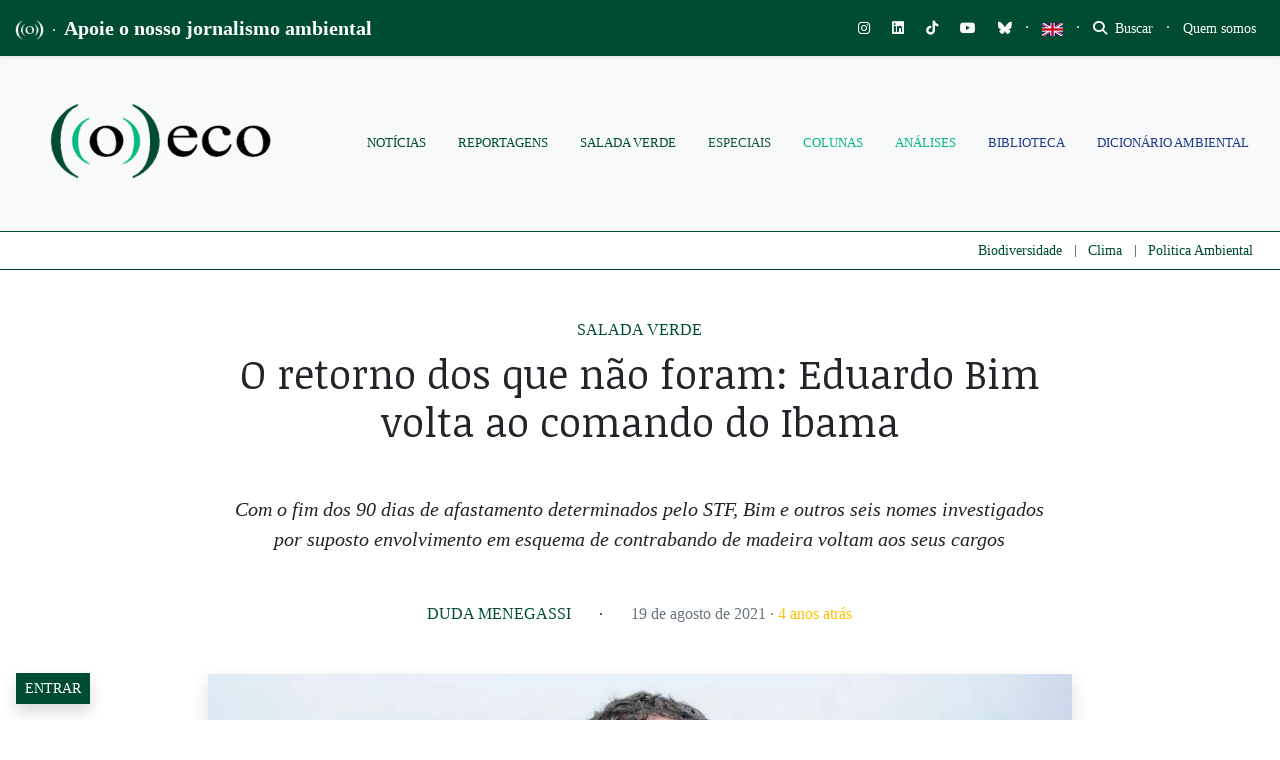

--- FILE ---
content_type: text/html; charset=utf-8
request_url: https://www.google.com/recaptcha/api2/anchor?ar=1&k=6LcjuCMgAAAAABdTaahlTLZUYgu3xkQ6fKJ-FHvG&co=aHR0cHM6Ly9vZWNvLm9yZy5icjo0NDM.&hl=en&v=N67nZn4AqZkNcbeMu4prBgzg&size=normal&anchor-ms=20000&execute-ms=30000&cb=bs70syvazrmq
body_size: 49439
content:
<!DOCTYPE HTML><html dir="ltr" lang="en"><head><meta http-equiv="Content-Type" content="text/html; charset=UTF-8">
<meta http-equiv="X-UA-Compatible" content="IE=edge">
<title>reCAPTCHA</title>
<style type="text/css">
/* cyrillic-ext */
@font-face {
  font-family: 'Roboto';
  font-style: normal;
  font-weight: 400;
  font-stretch: 100%;
  src: url(//fonts.gstatic.com/s/roboto/v48/KFO7CnqEu92Fr1ME7kSn66aGLdTylUAMa3GUBHMdazTgWw.woff2) format('woff2');
  unicode-range: U+0460-052F, U+1C80-1C8A, U+20B4, U+2DE0-2DFF, U+A640-A69F, U+FE2E-FE2F;
}
/* cyrillic */
@font-face {
  font-family: 'Roboto';
  font-style: normal;
  font-weight: 400;
  font-stretch: 100%;
  src: url(//fonts.gstatic.com/s/roboto/v48/KFO7CnqEu92Fr1ME7kSn66aGLdTylUAMa3iUBHMdazTgWw.woff2) format('woff2');
  unicode-range: U+0301, U+0400-045F, U+0490-0491, U+04B0-04B1, U+2116;
}
/* greek-ext */
@font-face {
  font-family: 'Roboto';
  font-style: normal;
  font-weight: 400;
  font-stretch: 100%;
  src: url(//fonts.gstatic.com/s/roboto/v48/KFO7CnqEu92Fr1ME7kSn66aGLdTylUAMa3CUBHMdazTgWw.woff2) format('woff2');
  unicode-range: U+1F00-1FFF;
}
/* greek */
@font-face {
  font-family: 'Roboto';
  font-style: normal;
  font-weight: 400;
  font-stretch: 100%;
  src: url(//fonts.gstatic.com/s/roboto/v48/KFO7CnqEu92Fr1ME7kSn66aGLdTylUAMa3-UBHMdazTgWw.woff2) format('woff2');
  unicode-range: U+0370-0377, U+037A-037F, U+0384-038A, U+038C, U+038E-03A1, U+03A3-03FF;
}
/* math */
@font-face {
  font-family: 'Roboto';
  font-style: normal;
  font-weight: 400;
  font-stretch: 100%;
  src: url(//fonts.gstatic.com/s/roboto/v48/KFO7CnqEu92Fr1ME7kSn66aGLdTylUAMawCUBHMdazTgWw.woff2) format('woff2');
  unicode-range: U+0302-0303, U+0305, U+0307-0308, U+0310, U+0312, U+0315, U+031A, U+0326-0327, U+032C, U+032F-0330, U+0332-0333, U+0338, U+033A, U+0346, U+034D, U+0391-03A1, U+03A3-03A9, U+03B1-03C9, U+03D1, U+03D5-03D6, U+03F0-03F1, U+03F4-03F5, U+2016-2017, U+2034-2038, U+203C, U+2040, U+2043, U+2047, U+2050, U+2057, U+205F, U+2070-2071, U+2074-208E, U+2090-209C, U+20D0-20DC, U+20E1, U+20E5-20EF, U+2100-2112, U+2114-2115, U+2117-2121, U+2123-214F, U+2190, U+2192, U+2194-21AE, U+21B0-21E5, U+21F1-21F2, U+21F4-2211, U+2213-2214, U+2216-22FF, U+2308-230B, U+2310, U+2319, U+231C-2321, U+2336-237A, U+237C, U+2395, U+239B-23B7, U+23D0, U+23DC-23E1, U+2474-2475, U+25AF, U+25B3, U+25B7, U+25BD, U+25C1, U+25CA, U+25CC, U+25FB, U+266D-266F, U+27C0-27FF, U+2900-2AFF, U+2B0E-2B11, U+2B30-2B4C, U+2BFE, U+3030, U+FF5B, U+FF5D, U+1D400-1D7FF, U+1EE00-1EEFF;
}
/* symbols */
@font-face {
  font-family: 'Roboto';
  font-style: normal;
  font-weight: 400;
  font-stretch: 100%;
  src: url(//fonts.gstatic.com/s/roboto/v48/KFO7CnqEu92Fr1ME7kSn66aGLdTylUAMaxKUBHMdazTgWw.woff2) format('woff2');
  unicode-range: U+0001-000C, U+000E-001F, U+007F-009F, U+20DD-20E0, U+20E2-20E4, U+2150-218F, U+2190, U+2192, U+2194-2199, U+21AF, U+21E6-21F0, U+21F3, U+2218-2219, U+2299, U+22C4-22C6, U+2300-243F, U+2440-244A, U+2460-24FF, U+25A0-27BF, U+2800-28FF, U+2921-2922, U+2981, U+29BF, U+29EB, U+2B00-2BFF, U+4DC0-4DFF, U+FFF9-FFFB, U+10140-1018E, U+10190-1019C, U+101A0, U+101D0-101FD, U+102E0-102FB, U+10E60-10E7E, U+1D2C0-1D2D3, U+1D2E0-1D37F, U+1F000-1F0FF, U+1F100-1F1AD, U+1F1E6-1F1FF, U+1F30D-1F30F, U+1F315, U+1F31C, U+1F31E, U+1F320-1F32C, U+1F336, U+1F378, U+1F37D, U+1F382, U+1F393-1F39F, U+1F3A7-1F3A8, U+1F3AC-1F3AF, U+1F3C2, U+1F3C4-1F3C6, U+1F3CA-1F3CE, U+1F3D4-1F3E0, U+1F3ED, U+1F3F1-1F3F3, U+1F3F5-1F3F7, U+1F408, U+1F415, U+1F41F, U+1F426, U+1F43F, U+1F441-1F442, U+1F444, U+1F446-1F449, U+1F44C-1F44E, U+1F453, U+1F46A, U+1F47D, U+1F4A3, U+1F4B0, U+1F4B3, U+1F4B9, U+1F4BB, U+1F4BF, U+1F4C8-1F4CB, U+1F4D6, U+1F4DA, U+1F4DF, U+1F4E3-1F4E6, U+1F4EA-1F4ED, U+1F4F7, U+1F4F9-1F4FB, U+1F4FD-1F4FE, U+1F503, U+1F507-1F50B, U+1F50D, U+1F512-1F513, U+1F53E-1F54A, U+1F54F-1F5FA, U+1F610, U+1F650-1F67F, U+1F687, U+1F68D, U+1F691, U+1F694, U+1F698, U+1F6AD, U+1F6B2, U+1F6B9-1F6BA, U+1F6BC, U+1F6C6-1F6CF, U+1F6D3-1F6D7, U+1F6E0-1F6EA, U+1F6F0-1F6F3, U+1F6F7-1F6FC, U+1F700-1F7FF, U+1F800-1F80B, U+1F810-1F847, U+1F850-1F859, U+1F860-1F887, U+1F890-1F8AD, U+1F8B0-1F8BB, U+1F8C0-1F8C1, U+1F900-1F90B, U+1F93B, U+1F946, U+1F984, U+1F996, U+1F9E9, U+1FA00-1FA6F, U+1FA70-1FA7C, U+1FA80-1FA89, U+1FA8F-1FAC6, U+1FACE-1FADC, U+1FADF-1FAE9, U+1FAF0-1FAF8, U+1FB00-1FBFF;
}
/* vietnamese */
@font-face {
  font-family: 'Roboto';
  font-style: normal;
  font-weight: 400;
  font-stretch: 100%;
  src: url(//fonts.gstatic.com/s/roboto/v48/KFO7CnqEu92Fr1ME7kSn66aGLdTylUAMa3OUBHMdazTgWw.woff2) format('woff2');
  unicode-range: U+0102-0103, U+0110-0111, U+0128-0129, U+0168-0169, U+01A0-01A1, U+01AF-01B0, U+0300-0301, U+0303-0304, U+0308-0309, U+0323, U+0329, U+1EA0-1EF9, U+20AB;
}
/* latin-ext */
@font-face {
  font-family: 'Roboto';
  font-style: normal;
  font-weight: 400;
  font-stretch: 100%;
  src: url(//fonts.gstatic.com/s/roboto/v48/KFO7CnqEu92Fr1ME7kSn66aGLdTylUAMa3KUBHMdazTgWw.woff2) format('woff2');
  unicode-range: U+0100-02BA, U+02BD-02C5, U+02C7-02CC, U+02CE-02D7, U+02DD-02FF, U+0304, U+0308, U+0329, U+1D00-1DBF, U+1E00-1E9F, U+1EF2-1EFF, U+2020, U+20A0-20AB, U+20AD-20C0, U+2113, U+2C60-2C7F, U+A720-A7FF;
}
/* latin */
@font-face {
  font-family: 'Roboto';
  font-style: normal;
  font-weight: 400;
  font-stretch: 100%;
  src: url(//fonts.gstatic.com/s/roboto/v48/KFO7CnqEu92Fr1ME7kSn66aGLdTylUAMa3yUBHMdazQ.woff2) format('woff2');
  unicode-range: U+0000-00FF, U+0131, U+0152-0153, U+02BB-02BC, U+02C6, U+02DA, U+02DC, U+0304, U+0308, U+0329, U+2000-206F, U+20AC, U+2122, U+2191, U+2193, U+2212, U+2215, U+FEFF, U+FFFD;
}
/* cyrillic-ext */
@font-face {
  font-family: 'Roboto';
  font-style: normal;
  font-weight: 500;
  font-stretch: 100%;
  src: url(//fonts.gstatic.com/s/roboto/v48/KFO7CnqEu92Fr1ME7kSn66aGLdTylUAMa3GUBHMdazTgWw.woff2) format('woff2');
  unicode-range: U+0460-052F, U+1C80-1C8A, U+20B4, U+2DE0-2DFF, U+A640-A69F, U+FE2E-FE2F;
}
/* cyrillic */
@font-face {
  font-family: 'Roboto';
  font-style: normal;
  font-weight: 500;
  font-stretch: 100%;
  src: url(//fonts.gstatic.com/s/roboto/v48/KFO7CnqEu92Fr1ME7kSn66aGLdTylUAMa3iUBHMdazTgWw.woff2) format('woff2');
  unicode-range: U+0301, U+0400-045F, U+0490-0491, U+04B0-04B1, U+2116;
}
/* greek-ext */
@font-face {
  font-family: 'Roboto';
  font-style: normal;
  font-weight: 500;
  font-stretch: 100%;
  src: url(//fonts.gstatic.com/s/roboto/v48/KFO7CnqEu92Fr1ME7kSn66aGLdTylUAMa3CUBHMdazTgWw.woff2) format('woff2');
  unicode-range: U+1F00-1FFF;
}
/* greek */
@font-face {
  font-family: 'Roboto';
  font-style: normal;
  font-weight: 500;
  font-stretch: 100%;
  src: url(//fonts.gstatic.com/s/roboto/v48/KFO7CnqEu92Fr1ME7kSn66aGLdTylUAMa3-UBHMdazTgWw.woff2) format('woff2');
  unicode-range: U+0370-0377, U+037A-037F, U+0384-038A, U+038C, U+038E-03A1, U+03A3-03FF;
}
/* math */
@font-face {
  font-family: 'Roboto';
  font-style: normal;
  font-weight: 500;
  font-stretch: 100%;
  src: url(//fonts.gstatic.com/s/roboto/v48/KFO7CnqEu92Fr1ME7kSn66aGLdTylUAMawCUBHMdazTgWw.woff2) format('woff2');
  unicode-range: U+0302-0303, U+0305, U+0307-0308, U+0310, U+0312, U+0315, U+031A, U+0326-0327, U+032C, U+032F-0330, U+0332-0333, U+0338, U+033A, U+0346, U+034D, U+0391-03A1, U+03A3-03A9, U+03B1-03C9, U+03D1, U+03D5-03D6, U+03F0-03F1, U+03F4-03F5, U+2016-2017, U+2034-2038, U+203C, U+2040, U+2043, U+2047, U+2050, U+2057, U+205F, U+2070-2071, U+2074-208E, U+2090-209C, U+20D0-20DC, U+20E1, U+20E5-20EF, U+2100-2112, U+2114-2115, U+2117-2121, U+2123-214F, U+2190, U+2192, U+2194-21AE, U+21B0-21E5, U+21F1-21F2, U+21F4-2211, U+2213-2214, U+2216-22FF, U+2308-230B, U+2310, U+2319, U+231C-2321, U+2336-237A, U+237C, U+2395, U+239B-23B7, U+23D0, U+23DC-23E1, U+2474-2475, U+25AF, U+25B3, U+25B7, U+25BD, U+25C1, U+25CA, U+25CC, U+25FB, U+266D-266F, U+27C0-27FF, U+2900-2AFF, U+2B0E-2B11, U+2B30-2B4C, U+2BFE, U+3030, U+FF5B, U+FF5D, U+1D400-1D7FF, U+1EE00-1EEFF;
}
/* symbols */
@font-face {
  font-family: 'Roboto';
  font-style: normal;
  font-weight: 500;
  font-stretch: 100%;
  src: url(//fonts.gstatic.com/s/roboto/v48/KFO7CnqEu92Fr1ME7kSn66aGLdTylUAMaxKUBHMdazTgWw.woff2) format('woff2');
  unicode-range: U+0001-000C, U+000E-001F, U+007F-009F, U+20DD-20E0, U+20E2-20E4, U+2150-218F, U+2190, U+2192, U+2194-2199, U+21AF, U+21E6-21F0, U+21F3, U+2218-2219, U+2299, U+22C4-22C6, U+2300-243F, U+2440-244A, U+2460-24FF, U+25A0-27BF, U+2800-28FF, U+2921-2922, U+2981, U+29BF, U+29EB, U+2B00-2BFF, U+4DC0-4DFF, U+FFF9-FFFB, U+10140-1018E, U+10190-1019C, U+101A0, U+101D0-101FD, U+102E0-102FB, U+10E60-10E7E, U+1D2C0-1D2D3, U+1D2E0-1D37F, U+1F000-1F0FF, U+1F100-1F1AD, U+1F1E6-1F1FF, U+1F30D-1F30F, U+1F315, U+1F31C, U+1F31E, U+1F320-1F32C, U+1F336, U+1F378, U+1F37D, U+1F382, U+1F393-1F39F, U+1F3A7-1F3A8, U+1F3AC-1F3AF, U+1F3C2, U+1F3C4-1F3C6, U+1F3CA-1F3CE, U+1F3D4-1F3E0, U+1F3ED, U+1F3F1-1F3F3, U+1F3F5-1F3F7, U+1F408, U+1F415, U+1F41F, U+1F426, U+1F43F, U+1F441-1F442, U+1F444, U+1F446-1F449, U+1F44C-1F44E, U+1F453, U+1F46A, U+1F47D, U+1F4A3, U+1F4B0, U+1F4B3, U+1F4B9, U+1F4BB, U+1F4BF, U+1F4C8-1F4CB, U+1F4D6, U+1F4DA, U+1F4DF, U+1F4E3-1F4E6, U+1F4EA-1F4ED, U+1F4F7, U+1F4F9-1F4FB, U+1F4FD-1F4FE, U+1F503, U+1F507-1F50B, U+1F50D, U+1F512-1F513, U+1F53E-1F54A, U+1F54F-1F5FA, U+1F610, U+1F650-1F67F, U+1F687, U+1F68D, U+1F691, U+1F694, U+1F698, U+1F6AD, U+1F6B2, U+1F6B9-1F6BA, U+1F6BC, U+1F6C6-1F6CF, U+1F6D3-1F6D7, U+1F6E0-1F6EA, U+1F6F0-1F6F3, U+1F6F7-1F6FC, U+1F700-1F7FF, U+1F800-1F80B, U+1F810-1F847, U+1F850-1F859, U+1F860-1F887, U+1F890-1F8AD, U+1F8B0-1F8BB, U+1F8C0-1F8C1, U+1F900-1F90B, U+1F93B, U+1F946, U+1F984, U+1F996, U+1F9E9, U+1FA00-1FA6F, U+1FA70-1FA7C, U+1FA80-1FA89, U+1FA8F-1FAC6, U+1FACE-1FADC, U+1FADF-1FAE9, U+1FAF0-1FAF8, U+1FB00-1FBFF;
}
/* vietnamese */
@font-face {
  font-family: 'Roboto';
  font-style: normal;
  font-weight: 500;
  font-stretch: 100%;
  src: url(//fonts.gstatic.com/s/roboto/v48/KFO7CnqEu92Fr1ME7kSn66aGLdTylUAMa3OUBHMdazTgWw.woff2) format('woff2');
  unicode-range: U+0102-0103, U+0110-0111, U+0128-0129, U+0168-0169, U+01A0-01A1, U+01AF-01B0, U+0300-0301, U+0303-0304, U+0308-0309, U+0323, U+0329, U+1EA0-1EF9, U+20AB;
}
/* latin-ext */
@font-face {
  font-family: 'Roboto';
  font-style: normal;
  font-weight: 500;
  font-stretch: 100%;
  src: url(//fonts.gstatic.com/s/roboto/v48/KFO7CnqEu92Fr1ME7kSn66aGLdTylUAMa3KUBHMdazTgWw.woff2) format('woff2');
  unicode-range: U+0100-02BA, U+02BD-02C5, U+02C7-02CC, U+02CE-02D7, U+02DD-02FF, U+0304, U+0308, U+0329, U+1D00-1DBF, U+1E00-1E9F, U+1EF2-1EFF, U+2020, U+20A0-20AB, U+20AD-20C0, U+2113, U+2C60-2C7F, U+A720-A7FF;
}
/* latin */
@font-face {
  font-family: 'Roboto';
  font-style: normal;
  font-weight: 500;
  font-stretch: 100%;
  src: url(//fonts.gstatic.com/s/roboto/v48/KFO7CnqEu92Fr1ME7kSn66aGLdTylUAMa3yUBHMdazQ.woff2) format('woff2');
  unicode-range: U+0000-00FF, U+0131, U+0152-0153, U+02BB-02BC, U+02C6, U+02DA, U+02DC, U+0304, U+0308, U+0329, U+2000-206F, U+20AC, U+2122, U+2191, U+2193, U+2212, U+2215, U+FEFF, U+FFFD;
}
/* cyrillic-ext */
@font-face {
  font-family: 'Roboto';
  font-style: normal;
  font-weight: 900;
  font-stretch: 100%;
  src: url(//fonts.gstatic.com/s/roboto/v48/KFO7CnqEu92Fr1ME7kSn66aGLdTylUAMa3GUBHMdazTgWw.woff2) format('woff2');
  unicode-range: U+0460-052F, U+1C80-1C8A, U+20B4, U+2DE0-2DFF, U+A640-A69F, U+FE2E-FE2F;
}
/* cyrillic */
@font-face {
  font-family: 'Roboto';
  font-style: normal;
  font-weight: 900;
  font-stretch: 100%;
  src: url(//fonts.gstatic.com/s/roboto/v48/KFO7CnqEu92Fr1ME7kSn66aGLdTylUAMa3iUBHMdazTgWw.woff2) format('woff2');
  unicode-range: U+0301, U+0400-045F, U+0490-0491, U+04B0-04B1, U+2116;
}
/* greek-ext */
@font-face {
  font-family: 'Roboto';
  font-style: normal;
  font-weight: 900;
  font-stretch: 100%;
  src: url(//fonts.gstatic.com/s/roboto/v48/KFO7CnqEu92Fr1ME7kSn66aGLdTylUAMa3CUBHMdazTgWw.woff2) format('woff2');
  unicode-range: U+1F00-1FFF;
}
/* greek */
@font-face {
  font-family: 'Roboto';
  font-style: normal;
  font-weight: 900;
  font-stretch: 100%;
  src: url(//fonts.gstatic.com/s/roboto/v48/KFO7CnqEu92Fr1ME7kSn66aGLdTylUAMa3-UBHMdazTgWw.woff2) format('woff2');
  unicode-range: U+0370-0377, U+037A-037F, U+0384-038A, U+038C, U+038E-03A1, U+03A3-03FF;
}
/* math */
@font-face {
  font-family: 'Roboto';
  font-style: normal;
  font-weight: 900;
  font-stretch: 100%;
  src: url(//fonts.gstatic.com/s/roboto/v48/KFO7CnqEu92Fr1ME7kSn66aGLdTylUAMawCUBHMdazTgWw.woff2) format('woff2');
  unicode-range: U+0302-0303, U+0305, U+0307-0308, U+0310, U+0312, U+0315, U+031A, U+0326-0327, U+032C, U+032F-0330, U+0332-0333, U+0338, U+033A, U+0346, U+034D, U+0391-03A1, U+03A3-03A9, U+03B1-03C9, U+03D1, U+03D5-03D6, U+03F0-03F1, U+03F4-03F5, U+2016-2017, U+2034-2038, U+203C, U+2040, U+2043, U+2047, U+2050, U+2057, U+205F, U+2070-2071, U+2074-208E, U+2090-209C, U+20D0-20DC, U+20E1, U+20E5-20EF, U+2100-2112, U+2114-2115, U+2117-2121, U+2123-214F, U+2190, U+2192, U+2194-21AE, U+21B0-21E5, U+21F1-21F2, U+21F4-2211, U+2213-2214, U+2216-22FF, U+2308-230B, U+2310, U+2319, U+231C-2321, U+2336-237A, U+237C, U+2395, U+239B-23B7, U+23D0, U+23DC-23E1, U+2474-2475, U+25AF, U+25B3, U+25B7, U+25BD, U+25C1, U+25CA, U+25CC, U+25FB, U+266D-266F, U+27C0-27FF, U+2900-2AFF, U+2B0E-2B11, U+2B30-2B4C, U+2BFE, U+3030, U+FF5B, U+FF5D, U+1D400-1D7FF, U+1EE00-1EEFF;
}
/* symbols */
@font-face {
  font-family: 'Roboto';
  font-style: normal;
  font-weight: 900;
  font-stretch: 100%;
  src: url(//fonts.gstatic.com/s/roboto/v48/KFO7CnqEu92Fr1ME7kSn66aGLdTylUAMaxKUBHMdazTgWw.woff2) format('woff2');
  unicode-range: U+0001-000C, U+000E-001F, U+007F-009F, U+20DD-20E0, U+20E2-20E4, U+2150-218F, U+2190, U+2192, U+2194-2199, U+21AF, U+21E6-21F0, U+21F3, U+2218-2219, U+2299, U+22C4-22C6, U+2300-243F, U+2440-244A, U+2460-24FF, U+25A0-27BF, U+2800-28FF, U+2921-2922, U+2981, U+29BF, U+29EB, U+2B00-2BFF, U+4DC0-4DFF, U+FFF9-FFFB, U+10140-1018E, U+10190-1019C, U+101A0, U+101D0-101FD, U+102E0-102FB, U+10E60-10E7E, U+1D2C0-1D2D3, U+1D2E0-1D37F, U+1F000-1F0FF, U+1F100-1F1AD, U+1F1E6-1F1FF, U+1F30D-1F30F, U+1F315, U+1F31C, U+1F31E, U+1F320-1F32C, U+1F336, U+1F378, U+1F37D, U+1F382, U+1F393-1F39F, U+1F3A7-1F3A8, U+1F3AC-1F3AF, U+1F3C2, U+1F3C4-1F3C6, U+1F3CA-1F3CE, U+1F3D4-1F3E0, U+1F3ED, U+1F3F1-1F3F3, U+1F3F5-1F3F7, U+1F408, U+1F415, U+1F41F, U+1F426, U+1F43F, U+1F441-1F442, U+1F444, U+1F446-1F449, U+1F44C-1F44E, U+1F453, U+1F46A, U+1F47D, U+1F4A3, U+1F4B0, U+1F4B3, U+1F4B9, U+1F4BB, U+1F4BF, U+1F4C8-1F4CB, U+1F4D6, U+1F4DA, U+1F4DF, U+1F4E3-1F4E6, U+1F4EA-1F4ED, U+1F4F7, U+1F4F9-1F4FB, U+1F4FD-1F4FE, U+1F503, U+1F507-1F50B, U+1F50D, U+1F512-1F513, U+1F53E-1F54A, U+1F54F-1F5FA, U+1F610, U+1F650-1F67F, U+1F687, U+1F68D, U+1F691, U+1F694, U+1F698, U+1F6AD, U+1F6B2, U+1F6B9-1F6BA, U+1F6BC, U+1F6C6-1F6CF, U+1F6D3-1F6D7, U+1F6E0-1F6EA, U+1F6F0-1F6F3, U+1F6F7-1F6FC, U+1F700-1F7FF, U+1F800-1F80B, U+1F810-1F847, U+1F850-1F859, U+1F860-1F887, U+1F890-1F8AD, U+1F8B0-1F8BB, U+1F8C0-1F8C1, U+1F900-1F90B, U+1F93B, U+1F946, U+1F984, U+1F996, U+1F9E9, U+1FA00-1FA6F, U+1FA70-1FA7C, U+1FA80-1FA89, U+1FA8F-1FAC6, U+1FACE-1FADC, U+1FADF-1FAE9, U+1FAF0-1FAF8, U+1FB00-1FBFF;
}
/* vietnamese */
@font-face {
  font-family: 'Roboto';
  font-style: normal;
  font-weight: 900;
  font-stretch: 100%;
  src: url(//fonts.gstatic.com/s/roboto/v48/KFO7CnqEu92Fr1ME7kSn66aGLdTylUAMa3OUBHMdazTgWw.woff2) format('woff2');
  unicode-range: U+0102-0103, U+0110-0111, U+0128-0129, U+0168-0169, U+01A0-01A1, U+01AF-01B0, U+0300-0301, U+0303-0304, U+0308-0309, U+0323, U+0329, U+1EA0-1EF9, U+20AB;
}
/* latin-ext */
@font-face {
  font-family: 'Roboto';
  font-style: normal;
  font-weight: 900;
  font-stretch: 100%;
  src: url(//fonts.gstatic.com/s/roboto/v48/KFO7CnqEu92Fr1ME7kSn66aGLdTylUAMa3KUBHMdazTgWw.woff2) format('woff2');
  unicode-range: U+0100-02BA, U+02BD-02C5, U+02C7-02CC, U+02CE-02D7, U+02DD-02FF, U+0304, U+0308, U+0329, U+1D00-1DBF, U+1E00-1E9F, U+1EF2-1EFF, U+2020, U+20A0-20AB, U+20AD-20C0, U+2113, U+2C60-2C7F, U+A720-A7FF;
}
/* latin */
@font-face {
  font-family: 'Roboto';
  font-style: normal;
  font-weight: 900;
  font-stretch: 100%;
  src: url(//fonts.gstatic.com/s/roboto/v48/KFO7CnqEu92Fr1ME7kSn66aGLdTylUAMa3yUBHMdazQ.woff2) format('woff2');
  unicode-range: U+0000-00FF, U+0131, U+0152-0153, U+02BB-02BC, U+02C6, U+02DA, U+02DC, U+0304, U+0308, U+0329, U+2000-206F, U+20AC, U+2122, U+2191, U+2193, U+2212, U+2215, U+FEFF, U+FFFD;
}

</style>
<link rel="stylesheet" type="text/css" href="https://www.gstatic.com/recaptcha/releases/N67nZn4AqZkNcbeMu4prBgzg/styles__ltr.css">
<script nonce="m67JiDqPoNHl5Ipg0rjeFA" type="text/javascript">window['__recaptcha_api'] = 'https://www.google.com/recaptcha/api2/';</script>
<script type="text/javascript" src="https://www.gstatic.com/recaptcha/releases/N67nZn4AqZkNcbeMu4prBgzg/recaptcha__en.js" nonce="m67JiDqPoNHl5Ipg0rjeFA">
      
    </script></head>
<body><div id="rc-anchor-alert" class="rc-anchor-alert"></div>
<input type="hidden" id="recaptcha-token" value="[base64]">
<script type="text/javascript" nonce="m67JiDqPoNHl5Ipg0rjeFA">
      recaptcha.anchor.Main.init("[\x22ainput\x22,[\x22bgdata\x22,\x22\x22,\[base64]/[base64]/[base64]/MjU1OlQ/NToyKSlyZXR1cm4gZmFsc2U7cmV0dXJuISgoYSg0MyxXLChZPWUoKFcuQkI9ZCxUKT83MDo0MyxXKSxXLk4pKSxXKS5sLnB1c2goW0RhLFksVD9kKzE6ZCxXLlgsVy5qXSksVy5MPW5sLDApfSxubD1GLnJlcXVlc3RJZGxlQ2FsbGJhY2s/[base64]/[base64]/[base64]/[base64]/WVtTKytdPVc6KFc8MjA0OD9ZW1MrK109Vz4+NnwxOTI6KChXJjY0NTEyKT09NTUyOTYmJmQrMTxULmxlbmd0aCYmKFQuY2hhckNvZGVBdChkKzEpJjY0NTEyKT09NTYzMjA/[base64]/[base64]/[base64]/[base64]/bmV3IGdbWl0oTFswXSk6RD09Mj9uZXcgZ1taXShMWzBdLExbMV0pOkQ9PTM/bmV3IGdbWl0oTFswXSxMWzFdLExbMl0pOkQ9PTQ/[base64]/[base64]\x22,\[base64]\\u003d\x22,\x22YMK1McKHwrfCo8KDOwTCliVew7/DgcKHwqHDp8K2wpctw78swqTDkMOqw6rDkcKLIMK7XjDDscKJEcKCb3/Dh8KwLWTCisOLdkDCgMKlb8OmdMOBwqsUw6oawoFrwqnDrwzCisOVWMK+w7PDpAfDpi4gBzrCp0Eef0nDujbCtGLDrD3Do8KNw7dhw6DCssOEwogmw5w7UkUHwpYlGcONdMOmHMK5wpEMw4gDw6DCmRrDusK0QMKTw7DCpcOTw55OWmDCjS/Cv8O+woXDlTkRTzdFwoF6JMKNw7RvUsOgwql6wq5JX8O9GxVMwqXDjsKEIMOCw4RXaRbCvx7ChzjCgm8NZwHCtX7DicOacVYMw594wpvCtX9tSTYBVsKOJh3CgMO2a8OqwpFnecOGw4ojw5jDqMOVw688w5INw4M7VcKEw6MVLFrDmh1MwpYyw77CvsOGNTUfTMOFLh/DkXzCsAd6BQwJwoB3wrvCrhjDrAjDh0R9woHCpn3Dk196wosFwpXChDfDnMKHw74nBGsxL8KSw6jCnsOWw6bDtsOywoHCtm4fasOqw5Vuw5PDocK7L1VywofDmVAtW8Kmw6LCt8OlJMOhwqAUK8ONAsKYandTw4EsHMO8w6vDmxfCqsOyaCQDUDwFw7/ClRBJwqLDgg5IU8KCwr1gRsOxw4TDllnDtsOfwrXDulpNNibDlcK8K1HDgGhHKR/DgsOmwoPDusOrwrPCqBXCpsKEJjzChsKPwpoxw4HDpm5jw78eEcKtRMKjwrzDm8KYZk1Cw7XDhwY3YCJyaMKmw5pDTsOLwrPCiVvDuwt8UsOkBhfChMO3worDpsKTwqfDuUtrexgiTzVnFsK0w6ZHTHPDgsKADcK+YSTCgy/CvyTCh8OOw7DCuifDv8KZwqPCoMOoOsOXM8OJJlHCp1MXc8K2w7fDosKywpHDoMKFw6F9wqxbw4DDhcKHbMKKwp/[base64]/CjcOOWzfCnAkbwrfCnF0LwpJUw6nDs8KAw6IkBcO2wpHDpmbDrm7DocK2Mkt2ecOpw5LDvsKiCWVxw7bCk8Kdwr9ML8Oww5nDh0hcw43DiRc6wo/Dlyo2wpRtA8K2wo00w5llasOLe2jClitdd8KrwoTCkcOAw5DCvsO1w6VGXC/CjMOZwqfCgzt2asOGw6ZbZ8OZw5ZHdMOHw5LDvCB8w41XworCiS9iccOWwr3DicO4M8KZwr7DhMK6fsOQwoDChyFtc3EMbSjCu8O7w4tlLMO0Ax1Kw6LDvWTDox7DiHUZZ8K5w60DUMKSwp8tw6PDpcOZKWzDkcKyZ2vCs3/[base64]/Cj8KREQzDunzDoihRSirClMOMwpkacBR6w53CnmlHwpDCicK3N8OHwq8jwrtAwopmwr1vwrfDt2XCmXvDrj/[base64]/CvsOXwpMSwpELCzVhXlZKw7TDm17DlQDCpgzChcKgDwpJWnFHwqMwwqRUa8KnwohIVkzCucKJw5fCgMK3R8OgRMKaw4TClMKiw5/DpQvCscKPw7jDmMKWDmYQwrrCssO0wofDsgljw7vDv8Kiw5jCgg0Mw6AADMOwVTDCgMK4w5k+a8OmOX7DjH9jAmB0fMKGw7RJNEnDp23ChQBAM1B4ZTPDgsOywqDCk3bClAUJc0VRwpw6UlQNwqjCu8KhwpxZw6x3w7/[base64]/[base64]/CmcOaw6wTw5oScF8/w57CrcOwwq3Dm23DvMOnwrUpBcOjalNVFg4kw6XDuXXCr8OAVMOGwpkhw6dSw5FBWHnCjm9nAkN6R3nCtgfDmcKBwoELworCrMOOacK1w7ABw7jDrnTDuSjDjy5fYn5KFMOWD0BEwqTCiWpgHMOaw41PHF/DnXdcwpUNw6toDQXDrSQPw6rDhsKewq9WH8KWw4cFXyDCiwxjOXhywqjCrcK2ZlYew7LDisKewrXCpcOAC8Krw7nDvcOxw5Vbw4rCs8O0wpYwwp7DqMO3w7XDpUFBwrTCtkrDtMKWBBvCgwrDuAPClyBGCcKWLlbDs05tw4Fxw7JAwoXDtTo/wql2wpDDrsKqw6xuwoXDhMKXHg5wJcKYJsOuMMK1wrHCuXnCki7CkAESw63CrU7DgEodV8OVw5nCpsO4w7jCv8OJwpzCjsKZa8KBwrDDvVHDqgfDs8O6TMOpFcK0IShJw5DDkGXDgMOXDsObQMK0EQAPSsOxVMONd1TDtj5rHcKww5/Dh8Oiw7TClm0Gw7kWw6skwoBCwrzCiCHDgTMPw7bDsgvCmsOTexw/w7N9w6YAwrIgNsKGwokdI8KfwoLChsKXesKqLR9bw7LCusOfPhBQWHXCgMKbw4PChGLDrTDCssKAEh3DvcOuw47CjCIZecOIwok/Y3kXYsODwqTDjRjCqVJKwq9zIsOffHxhw7/Dn8O0Sn0NQArDr8OJTXvCjgnChcKcaMORdmQ9wqJfWMKCw7TDrQJkPcOWKsKyFmzCvsO5wrJVw6TDnXXDjsKywqsVViYXw6vDhsOtwrpHw7lCFMO8ezNBwpDDocKjZ0nCqi/CvCBkRcODw5IBA8K/R2RQwo7CnT5gEcKzdsO6wrfDlcOqPcKxworDqhLCpsOYJEQqWQkzeETDvRvCtMK0EsK7F8O/Y2bDqWkJYhNmNcOVw64Fw7TDiyA0LFlMPsObw7hjQl5AVw5Hw5ZYw5YQJHpxH8Kpw4ZLwp4yWGJDC0pVCRnCtcKINnERwpPDtMKLJ8OEJnnDnCHChwgdDSDDm8KBUMKxQMOGwr/[base64]/DmgMVwqMAD8KnanQtfsK7wrwLesO/wrnDmcOvMETCj8K+w4LCuDjDqsKbw4zDusKbwoI0wrJKe0ZWw47CiAt9XsKVw4/CtMOga8OIw5bDpsKqwrBUZEl/[base64]/[base64]/[base64]/DvsO/EU01Qh4Fdw7CnsORw5MUw5DDtcOOwokEIno0dWFLIsOFNMKYwp55XMKiw5w+w7Jlw6bCngTDlFDCosKuQycIwp3CqzVww7bDgcK7w7Qpw6xDNMK0wqAlLsKVw6QGw7rDp8OJYMKyw4jDhsKMasOACMKrecOCGwzCvibDtjt/w7/ClxV2AHvDs8OQB8Kww4NbwoFDbcO5w7DCqsOlbw/Dugt/w5HCrgfDugIGwpJ2w4DCs2omUyQ5w6LDlkVpwrLCnsK4w5Auwp4Gw4LCs8KwdSYRJxDDo1tDXMOFBMOablrCvsOUbnkpw5XDvcO7w5fCnCTChMK5b08yw5VRwpjCkk3DssOkw7/[base64]/UcONVDh0w4JywooSw5MOw5Eowq/DvwLDoUzCr8ODwrdCEG0jwoLCkMKfLcOHXy5kwoImYF44UcKbSSExfcOHGMO8w4bDvcKZfEHDlsKVSz0fVzxwwq/[base64]/SyZJwpIewp5Cw5JrwqrCj2TCuXXDvRU3w6fDgVNiw6JYb3R/wqTCjxbDkMKYEDx9BUnCi0fCpMKrcHLCscO9w7xiMwEnwpw/[base64]/[base64]/ChGNhwpJEw4RtE0HDsMKrLsOGacOcTcO5UsOUZ8O6aHN3PsKnCMOmX30TwqrCnBbDlWzCnizDlhPDl047w6BuEMKPE3dRw4LDugIhVxjCtHNvwqDDnDTCkcK+w6jDuxtQw5fCjF0OwovCnsKzwrLCrMKIaTbCmsKraww/wqs7wo1AwoPDkE7CkBjDhFlgV8Khw4sVTcOXwpgfXULDtcOXPB5YLcKGw4rDhiLCujY0EXF1w6nCtcOWesOzw69mwpVTwpMEw7k/KsKjw67CqsOsLyDDqsO6woTCmsOvKVPCq8OXw7/Cuk7Dh1TDo8O/[base64]/K33Di8OtFFvCoG/[base64]/[base64]/[base64]/DpcOdw63CjlvCrMOpNMKEd8Orwq5OwpB1w6nDnw3Ch1jCsMKiw5JjeU95IsKKwoHDln3DkMKpIg7DvHhvwp/[base64]/Ds0A8fMK8wpciwoJ/L8Kwwo0zT8KJw7DDhXpEEzzDgQ4uYitYw6fCjX/CocO3w67CoXAXH8KpbRzCpFPDlC7DqQ3DohvDq8KIw7HCjy5Gwpw2O8OBwrXCgEPCh8OAesOnw6LDuiJjZlPDlsOtwrTDmE0rMFDDksOVX8K4wqNewovDr8Khc3jCjkfDgE3CjcKKwpDDgxhRaMOCFMOuIcOGw5NxwozCqE3DusOfw7R5J8K/XsOeMMKfUsOhwrhMw4Qpwp1TV8K/w77Dg8KYwop1wrLCv8Kmw7wOwooPwqV5w4zDnERpw4EfwrnDrcKQwobDpi/Cq17CqSvDnRnDqcOzwobDmMKpwq1AOXMpA0szEnrCnh7Dh8Ofw4XDjsKvHsKDw7I1NxXDlGEyUmHDo1pKRMOaA8KhLRDDlmDDkyTCqm3Doz/CjsOWFVprw7HDosOfHGDCp8KjR8OdwqtTwpHDucO1w4LCh8O+w4DDn8O4KcKyfHzDssKFY2gKw7vDqzjClMK/IsKOwqwfwqDDr8OOw6IqwovDlUwtMMKawoBVHAI5Vz1MQU4sScOZw6RbdVvDkk/CtVQ9GGfCv8OKw7lLVlhRwowLbl14CSl8w791w44Tw5UCwqPDqhXDgUDCtRHCrRDDskppIz0DSnfCuQlcKsO2worDrVvChsKiU8ONAcKCw7bDt8K+FcK0w4J3woXDiAXCksK0XRInJTFmwrgZJiE9w4cawp1oAcOBMcO3wrAcMm3CiQ7Dn3TClMOlw6h/VBVLwozDiMKHFsO7I8KLwqvCvsKERn9WMSDCkWfCisO7YsOIQ8KjLGLCs8KDbMOZV8ODI8Ojw77CnBvDmQMGVsOHw7TClxnDq3wgwqnDj8K6wrDCnMOqAGLCtcKswqEuw7DCv8Oww5rDlkvDgMKfwr3DphnCi8K6w5rDoDbDqsKfdzXCjMKRwojDjF3DrA3DuSRww68/MsKUaMOhwovDnQPCgcOLwq1Sa8KWwpfCm8KyFE0bwoTDnnPClcKkwoQvwrE/GcKzKsKuLsOvY2E5wrZ6TsK6wp/ClirCshBvwoDCvsKVKcOrw6YqS8OvSTISw6Qtwp8/P8KGH8KwTcOVWHFkwrfClcOFB2QuSWhSIkBdTmbDkV0/DcOcD8OywqfDtsOFfR5rb8K9Fz4CL8KUw7/Cth9hwqdsUCvClHJpKl/DgsObw6TDv8OhIRXCmHhyNRnCmFbDi8KHGnLCm0cnwo3CrcK5w4DDin3DrEUIw4bCssK9wo9qw6DCjMOTZMOEFMKFw57DjMOlTAhsU0rCh8KNecOVwqZQfMKIPhDDmsOBLcO/czjCmwrCrcOUwqPDhWbCiMKPUsOnwr/Co2EMDTfDqjYowo7Cr8KBS8OZWMKPQMKxw7nDnGTCisOcw6fCssK7OEk/[base64]/CuMKJwqbDscK8w5gha24MT8Krw4FKXg1JQQpDAQHCisKowpZCE8Ktw71uYsKeZBfDjjjDrcO2wpnCpghaw5HChy90IsK7w6/DkGd6E8OuelPDiMOOw6vDtcK6bMOMcMOBwoPDiSvDqSV5QjPDr8KeBsKtwrPChHHDisK6w4Zmw4PCnXfCiEnCl8OKasOTw6M2X8O9w7jDkMOxw79HwrTDiWDCtR1VYWAWBShAUMOhQCDCvX/DlsKTwoPDp8O1wrhww4DDrVFzwrh9w6PDhMK/[base64]/w6TDl0zDiHt4wrLDtH/[base64]/[base64]/Dh1nCvCvDsMKWwqYjw7pEwrg/wqvCpcKtwq/Csw1bw7ACf3PDh8KLwq1lQyAxe2s5ckrDksKxeTI1PgJKQsOfDcOTC8KXQRHCsMOBDA/[base64]/CnU3CoMOZwr1eAgN2wqN6bUHCow3ClsOJVA0NwqnDvxxnSnc+W3ohfT7DoxJjw78VwqlzFcK0wot+NsObAcK4w5FEwo0aYTZOw5rDnH59w5UuC8Osw4scwrjCgEjCvWtZW8O0w48RwqQQX8OkwqfDiS/CkFbDt8KUwrzDuydSHj5gwqHDgSEZw43Cgz/CuF3CtF0DwqcDJsKmw5V8wpsBw7hnB8Knw47Dh8ONw6wRC0bCmMOReyU0AcKeC8OxKgLDisOQKsKNE3RyZsKje0vDg8O9woPDgMOAFATDrMOpw7TDosK8DysbwpTDuFPDhGxrwp8EPsK2w6kRw6UVDcKKw4/DhVTCpSILwr/[base64]/DhcOaDlwIGFs7wrNTwqIewplGRiB1w5zCqsKLw53DmRsUwr0dwpjDkMOtw4lww53Dj8OxWnsBwr16ZCsDwqbChGhGK8OXwoLCm39sRnTCqWhPw5HCm0N8w4TCoMOydXFsWhDDl2fCkhRIaxpww6VTwrkMK8Ocw6DCr8Kve1sbwo1dXQjCpMO1wrA1w7x/wqnCmjTCgsOwBFrCix5uEcOAPQbDny01OcKWw5V1bU1+dsKsw6hiJ8OfCMKnPSd5CEjDvMOIb8OHVXXCi8OnByrCsTrCohAmw7TDnmsvbsO4wqXDiX8YDBkEw7XDocOaPRd2GcOsDMKkw67Cg2rDoMOJHsOnw60Ew6LCh8Kdw5vDv3bCl0bDl8Kfw5/Cr0zDonPCp8Kkw581w71mwqlKXh0vw6/[base64]/DjV0GwrDCsMOlNsOQUsK4EsKLambCt1I3U17DqsKHwplKPsK8w6bDjsKmTm/[base64]/fsOtVF5Xw6XDrntzazTDh3JBKcKjUCJ6wpDCjMKIH3PDrcK+EsKtw7zCm8OGHMOGwq8PwqvDtMKMI8OVw7fDjMKTQcOiIl/ClgzCgholdsK6w77Do8Kkw7JQw5JCMMKSw5BCZx/DsjttN8O5OsKZDDMRw5lqWMOOV8KzwpDCoMKDwpdocGfCscO/wofCiRTDrhPDjsOqDsKawofDiWXDq2zDr3HCg0k+wqlJd8O4w6HCj8Kmw4c+woXDrcOvaQRDw6d3U8OFfzsEwoM+wrrDml5NLwjClRXDmcKaw6gbV8OKwrAOwqIcw6rDksKvFlFgw6jCrGw/LsO2F8KjbcOowpfCtQlYO8Opw73CgcO4FmdEw7DDj8KBwrNqZcOlw6XCkAVBTV7DphTDtMO+w5Eqw7jDlcKRwrXDrj3DmF/[base64]/wpxBwrIMwrZfwrYaIsO0RlzDhmrCj8OmGSbCkMKdwqXCrsO2LhN0w4vDnz5uajTDm0vCuVJhwqFVwobDi8OWIytcwrBPfMKEOEzDqnpnW8K6w6vDrzPCrsO+wrkdVy/Chlh1PVPCsFgYw6LCnGppw4jCscO2WkLCv8K2w5vDljx/KmQ5w55nKmTCnDM3wovDjMOhwr7DjxPCocOqbHfCpVfCm1cxJQg4w7o0asOLF8Kxwo3DsDTDmWfDs15nd3wBwoohBcKLwrhow7U8HV1Za8OfekHCn8OEf1xCwq3Dm2bDum/DjDHCkWYpR3wvw5Bmw57Cm1nCinzDjMOrwpEMwr3DkEQmODNLwqfCiWQJABpvHSXCvMOIw5MdwpQXw4YOHsKiDsKCwpEowqQ3a3/DlMOqw5Jtw7jCvBEVwoYFSMKFw53Du8KlaMK7O3XDrcOUw5bDiwc7VXszwpU6TcKcBMK4dhzCkMOFw6bDqMOkPsOVBXMfSmZowozCryM4w43DgXjCgRcdwoXCk8KMw5/DnDTDjsKQN0sVEcK6wr3DiXN3w7zCp8KewqvCr8OEPmHDkUNqI3hZUl3CnVbDiHHCiVAewptMw67DssObG0E/[base64]/DmcOpwoJpwp3CrSLCmcKbwrjCr3QJw5rCpMKawrUzwrddN8OMw5MnJ8OjVW0XwqDCgcKVw65iwqNLwp7CusKtQMOjFMOHXsKJOcKGw4UcZQ/Cm0LDo8K/[base64]/CucKJbsOdwqwZw5wOLcOhGsOgfMKXw6wzWcOJKzXCglMAQUgHw7fDuGgpw73DpsKyS8KpbMOpwqvDrsOoPnzDlMOhXyc3w5vCkMO3M8KAOlDDjcKIbxvChMKaw4ZBw6Rvw6/Dp8KtRHVRJcO8dHnCtXNzJcKkDArCrcKkw796fSLDnRjCnnXDuDbDjjFzw4sFw4jDsGPDpxYcTcO4OX0ow5nCk8OtNlbDgG/Cg8KNw4VewqMdw6pZHxTCmmfClcOcw7UjwoAocCgEwopEZsODd8OxPMOgwqprwofDpi8jwovDmcOwbA7Cs8KFw7luwoPCl8KICcKOcAbCuGPDsmTCoTTCjTbComsTwpUVwovDncOdwrp9wqM/YsO1L2oBwrHDq8OhwqLDpyhVwp0vw5rCnsK7w4VLSgbCusOXTcKDw4Y+w4zCg8OjOsKfNFFrw6ROEl0ewpnDt1nDgkfDkcKRw4htIyLDhsOfMsO1wr5wMWfDtcKrJcKsw57CuMOVZcKHABg9bcOKDBQCwrXCrcKjAMOzw6g8eMKxEW85Txp4wr5bRcKQw7/CkizCpD7DoXQmwqPCv8Ktw4jChcO3BsKkfSAEwpB+w5VXUcOXw5RDCDNsw75neAwECsORwovCkcOOecOKw5XCsgrDnSjCky7ClwtzV8Kfw7wWwqQTw6YuwqBbwqvCkzHDiBhTBAYLYm3Dh8KcGsKSOVXDo8Kiwqt1DQ0qV8OywpQELXE/[base64]/ClsKjw65LwrzCg8OWw5YfEAgUKcOgwq7DtB9XRcO0Y2t/KQ4Gwo0VGMKsw7HDkThnZHZ1N8OIwpsiwr4YwrXCrsObw5E6asOmM8OsPT7CtcOqw718eMOhHgZmRMOaKS/DogEuw6QIF8ObA8OEwrx/SBQNeMK6CFfDkDU+ewDCj3/CiRAwe8OFw5TDrsOLbhtDwrEVwoNPw4d1SD8two0Nw5PCtTLDmsOyO05pTMOpYQ51w5MlIyJ9BhoMYygKFMKRZcOjRsO3XS3ClgjDqHV/[base64]/Cl8OGT8K0wrgEw5bDrQkQwr90KEMEw73Dl2rCiMKaCMKcw6nDjsOtwrzCpAbCmcKnVcOxw6YOwqrDj8Ktw53Cm8Kra8O4XX9RecK3NnfDrxfDpcKFacOewqDDpMOOECkOwqvDkcOjwqsGw77ChxnDpMO1w4PDlcOvw6bCp8O9w7ovBXtIPwXDt04gw6okwpB3J3t4AA/[base64]/EsORwq3CngMWKcOOw4lvZcKbw6swTA1LwqpZw7rDpm5FcsK3wqHDqMOrLMOzw5dGwoA3wrp6w5whGQ1Xw5TCocKuVXTCsB4yDcO1NcOxMMKWw78MCkPDvsOmw5/DtMKOwrvCpiTCmGnDhR3DnFbCoFzCocOcwojCvz/DhDwxL8K/w7XDozbDvFfDsBw/[base64]/wpTCp8ORw4VpwrjDvRp0wr7CrRPCocK/Ow7CiWnDtsODCcOkKyU7w5oiw7J9H3HCtTRuwqoow4dOWSgEeMK+X8OmS8OAGcOxw5E2w43DjMOnUEzClRVqwrAjMcK+w7bDulZARU/[base64]/Ct2rDvVnChsO6w54/w7spw7HDhcKcw4BxTsOIwrzDpcOEIgnCgGzDg8KYwr88wo1fw7EZM0nChENUw6EsURjCl8O2A8OsfWbCrTwpPsOVwrkwamcnLMOew4/DhBMxwpfDicKiw77DqsO2MCpzYsKUwrPCnMOfaCHCkMOTw5DClDXClcOfwrHCocKmwpdFKCvCjcKWRMOdUwDCq8KLwrfCjiwKwrvDi1cvwqLCgwY8wqPCmsKswrBUw5Acw6rDq8OeQsKlwr/DiSgjw78lwrU4w6zCs8K/w58xw6luFsOMEQ7Dmm/DmsOIw7sTw6Y/w78Ww5YNNSwBC8KROsOewoJDGgTDtQjDs8KPEGYbPMKhO1t5w4Bww6DDl8Okw4TCqsKqEsORKsObUVjDq8KDBcKKw7jCocOyC8OvwrvCs1TDm37DoAzDgDA1YcKUGcO/[base64]/DlcOLMcKBwpPDoMKnYEsLVyTCoMKYfsKCw5fCskfDlG/[base64]/Dt8OkwoB2UcOrPcOBGTHDpMKEwq/[base64]/Cu1MuD8Kjw7/[base64]/CvSVbAVbDksOODMK+woTDj8OdwrhQw7DDv8KawoXCrcKrW3rCoyFLw4HCilvDsXDDiMOSwqJJR8KHDsOAKVfChis0w4zCkcOkwp9zw7/DscKxwp7Dq0ctKMOOwozCmsK3w5Y8RMOnWXXCg8OgNwDDmsKJf8OmZGp8HlN+w5Eye2NdUMOBfMKpw57CjMK1w5otacKrTcKyNTFIDMKuw6vDt1fDv27CtjPCiEd1FMKkfMOSw7h3w4s9wpVNHT/Cl8KMXCXDpMK0VsKOw40Sw6ZOIcKgwpvCq8KUwqrDqwzDk8Kuw5LCscKqUD/Cs04bX8OhwrDCl8KbwrB0NQYVcQTCjnpowrfDk1Iqw5zCtcO3w7fCkcOIwrDChGTDscO+wqHDo2/CtljDk8KmJjd6wq5ITmzCq8OAw4nCr1jDgF3DvcOgOS1iwq0QwoAsQi4uenU4URpdCsK2KMO9C8O8wpXCuTbCr8KIw7FCMxNYDWbCunwKw6LCq8Ouw5rCuEp+worDlhd7w4/CpFp1w6AcXMKEwrRRYMK3w7MvXioKw53DuWt1WVAvecK0w4dDQAIBPMKCVBPDncKrVXDCrsKcFMO9DXbDvsKhw7RVGsKfw4xIworDvXJkwr3CvnnDiB3CoMKIw4PCqjtlCsOHwpkhXSDCpMKyIWs9w7wwBMOwTz9HS8O6woNga8Knw53Dmw/[base64]/[base64]/CksKsYD/CosKew61ia1IKw6RDP8Omw67CnMOdAXwUwrgOZsOVwpZfISBqw5ZmRU3DgcOjS1fDgWEEUcObwrjCisO5w5/CosOfw5lyw4vDocKKwpNCw73DlMOBwqbCvcOBdhYBw4bCrsOjw6nDviIdGAhtw4zCmMOsR3nDtifCo8KqcVXDvsO/[base64]/DmhJiwr5mw5ZFw5/[base64]/DvMKxw47CgsKew5FjwrJ0IBHCs0hiw77Cn8KNC8Kvwq7Ch8O4w6MBAcOgPMKLwq1Iw6MEVT8PfBXDjMOowpPDuwnCo0/DmmrDuE0MX3caRBzDt8K1Nlscw4rDvcKtwoZ+eMOaw6h0FXbCmFsEw6/[base64]/[base64]/DiMKaw6BQw73DtcOSwr0gOsOmPMO4woLDiMK/wqlxEURpw412w5XDswfCpz8MHzUELyzCrMKifcKAwo1xJ8OYU8KhbTx8e8OlJUEGwp56w60eZMOpeMO/[base64]/DhMOmw4PCpsKhwoxgwojDtgsVUH/[base64]/DqTvCn3vCjsKswqETwrzCl8OAwrcjw7nDjMOhw5TDtMOra8OXEmXDlWgVwp3Cl8Kwwq9iwrLDpcOOw7tjOhTDvcOUw71UwqtYwqzCmg1Vw41DwojDi24iwoQeHkXCmMKGw6cONVQjw7zCksOmNA5SMcKXw5sBw69/[base64]/awlywqAJBwNewonDg8KKw7bCjsK1wo7DsMOZwoRBMcKkwpjCjcOjwq0MCQ7ChUg2JQBmwp4Lwp1PwpHCvw/CplgVCizCkMOseWzCpjTDgcKhFh/[base64]/[base64]/DosKFfg90w6g2w7XDviIkwojDl8KKTjfChMKewp02A8O/T8KhwqPDgMKNM8OISH8LwrI4fcKRdsKIwonChwwnw5tlJWkawq3Dg8KqccObw4MFwofDr8Odw5/DmHpUacOzW8OZAULDuF/CocKTwqvCvMK7w63DjsKiKi1ywo5VFxoqTMK6JybCqMKmTsOqTMOYw5zCul/Cnx8XwqF4w5howrPDs3tkKcOTwq/Dsltbw5xlNcKcwo3CjsOtw4NGFsK0GgF9wp/DuMK/c8KfcMOAFcK1wpkTw47DiX06w7xuCTwSw4bDr8ORwqzCrmpZWcOhw7PDl8KlJMKSLcOsVRIBw5Jzw4XCpsKcw4DDgsOoAcO2w4FtwoUNRcOwwoXCilIcfcOdEMOLw4lhCivDh1PDpXLDnk/Ds8Olw7NFw67Do8Ovw7JITijCoTnCoUFsw44eXGXCi3XCnMK4w4xeWFgtw5XDrcKow53CncKfEylYwpoIwoRGID9YQMKwVx3DqsOww7HCo8Knwp/DjMObwr/Cgj3CksK8OgLDvhEbJBR3wqHDpsOKfsKJPsKwM0/DvsKKw50pesKkOEsvU8OybcK5SkTCqWDDnMOPwqnDrsOuX8O8wq3DrcKow5LDn0o7w5I5w702E3g3YCJPwrrDrVjCm3nCiC7DkzHDiUnDuinDlcOywoQHCWrChnUnLMKiwoMUwq7Du8Osw6AVwrVIeMOoAMORwooDXcODwp/CtcK/[base64]/[base64]/Dq1bDqE7DtsKfw4wCLQTDr13DncKAfcO2ecOAY8O5WgPDqX1uwpxwJcOsCQM/XlBewpbCvsOcC0/DjcOAwrjDt8KVAgRmQ2TCv8OqRsO3BjpbB2l4wrXCvgtqw47DrMO2PygPwpPCs8KxwrMwwo0Dw7rDm0JDw4ZeDx4ZwrHDi8Ktw4/Ch13DtylRSMKfLsOYwrTDiMKzwqImMVgib14iFsKeZ8KsbMOwTlvDl8KtXcKhdcKtwpjDpw3CnhsxYXMPw5DDqMKVLDfCjsKoPkvDqcKOZwnChjvDg0/CqhjCpMKdw5ECwr7Ck1g5Lm/DkMOiY8KiwrVta0/ClsKZKTkZwpp6JyFHKGwYw6zCkcOGwqNswoDCu8OjEcOOA8K9CBvDn8KuOsKaMsOPw6tTYw/[base64]/CoVzDq8K1w7dvwo7DusKtcMOgAcKVMjxUwpgIHRLDqMOGCUxwwqXCocKDccKuJDjChynCkx9VEsKYVsOREsOTCcOaAcOWYMK6w53CqjHDk0HCnMKqb1/Dp3vCh8Ksc8KPwpnDksKcw4V7w7fCricoQmvCqMOIwoXDlDvDmcOvwrMXF8K9K8OLEsOdwqVqw4DDjDfDtVvCoy7DhAXDnDDDgcO6wqwsw5/CncOZw6RwwrdMwrwywpcLw5/DrMK3bhjDhhbCgmTCo8OuZcOHbcKiCsOgT8OlDsKZbwYgWjHClcO+CsKBwrdSEkM0XsOcwr5sfsOtP8KFTcKIwrfDhcKpwpk+esKXMw7Ch2HCp2nCjz3CkXNtw5JRA1Bdd8Kowr/CtGDCgyJUw7nCrmzDkMOUWcKhw7ZpwovDr8Kxwo4zwpXDicOgw4Jiwotuw5PCiMOPw7LCkj3DmAzCnsO2aBnCq8KDF8OlwpLCvErDrcK/w41OVMKaw4Q/NsOqeMKPwpkQIMKuw6zDisOxXwbCgHHDpHsTwqoWdw9uMT/DrH7CpMOFHiFXwpEdwpB7w73Cu8K0w4g3AcKFw7RHwrAywp/ChDzDqFjCo8Kvw7HDkVTCm8OKwovDugzCmMOpesK7Eh3DnxbCk0TDpsOiFltYwrPDiMKpw7NOZlBLwpXDnyTCgsOcKmfCvMOyw6DDpcKSwqXCuMO4w6kOwo/Dv1zCkBvDuW3DvMKgK0jDj8KgBMO4VcOTCBNNw6/Cll/DvC4Sw7/Ci8O5woRJFsKiOgx6AsKyw5AJwrnCnsKIQsKIfzZewqDDsj7Dt1U1LD7DkcOHw4x6w5BJw6/Cu3fCrMOFcsOPwqMgAMO4AsKxwq/[base64]/DlhHCrX/[base64]/DvMKkw4XDocOSwpEOw5sJFE0DB8Ogw7vDgjrCt29odyjDpMOCUsO3wpzDt8KSw5PCiMKGw6zClyJVwqMcGsKRbMOQw5vCikoCwrgFYsOyMMOIw7/DmsORwplREsKhwrc5G8O8bgNSw5PCs8OPwo/DiSYYR05ZbMKpwpvDhDNfw7k7bsOmwr5NUcKsw7fDt31IwpsbwpV8wp1/wrDCqlnClcKbIx7Cg2/Du8ObUmbCmsK3eDvChsOuZWIWw5PDslDDu8OSEsKyBRfCoMKrw6nDocOGwqPDu0coTntYY8K/F01kwrRjcsO2wpJgKW9+w4TCpQRVJj1sw6nDg8OzRsOdw6pKw5ssw54gwp7Dm3F/F251KjleWGzDt8OtZnBQBVzCv13DsCPCncO3A2sTMXAqOMK7wr/DtAVjNDBvw67CmMOPYcKrw4QRfcOuNlgMIFLCocKhVwvCizg4QsKnw6bChMKzEMKDWcO8IR/CssOTwpjDlB3DiWV8UsKGwqbDs8Oaw6FHw4UYw6rCjlbDjw98HMOqwq3CicKPCD5gbMO0w4RSwqzDpnfCrsKkUmU4w5AawpFnVMK/[base64]/w5hhw6HCoMOxN8OIUDtJwr7CnsOTw7R2w4LCn1bDkxkJdcKzwrQUNFkJBcKnS8OWwrXDtMKGw4bDqsKsw6VcwpjCqcOdRMOADcKYMh3CrcOnwqhDwqIUwoseTRrCoxzCgh9bJcOqBm/[base64]/Ds8O4wqnDo099w6TDq8KBXcK3w5bDvSHDvcOowozCj8OlwqLDkcKCwq7DiFbDssOQw69zfSdOwrbCssORw6/[base64]/Hzsiw4cpByp+RMOQUsO4fRXCgj/[base64]/[base64]/DhMO0UV/Cqmc/Hy/[base64]/QcOzwqdGXwFUJxsHB8KRw7M+wprDmlUJwqDDrUUeT8OiLcKyaMObcMKqw49dFMO8w49Fwo/Duxdewq4gTsKAwocqLRdgwqV/DFfDiE56wpF8N8O6w5rCt8KEM1pYw5V3SSDDpD/CqMKLwpwow7tYwpHDgFDClMOCwrnDhsOmczFcw63CqGbCocOkQwjDgMORGsKSwqPCmzbCt8O4E8OcKG/DgURNwqfDscOeFsOcw7nCr8O/w4nCqE8hwoTDlGNOwrkNwrFIw5LDu8OVDWTDtl1XTzARdTlVbcOOwr8qH8Ozw7R8w4vDmcKBBcONwpRwEiFZw6dCPRBNw4gSCMOVBlkKwrrDlMOowrIzTsOzQMO/w5nCm8K1wqp8wqTDh8KkHsK0wr7Do2jClw8TFcOZPhvCuGLCikAjHF3CusKSw7YQw4pNTcOjRS/CicODw4bDmMOubXzDq8ObwqFCwp5uOmFrBcOPegwnwozDvsO5ChARX2J1O8KSbMOUJw7CjDYoW8KgFsKhdh8Uw4PDuMKTTcOew4JNWm7DoEFXeUPDusO3w53DoGfCsxrDvGfCjsK3CB9YX8KMRwdDwp1dwpPCv8OjecK/bcKmAgdcwrLDp1VSJcKYw7TCu8KBJMK5w5DDjcOLYVsBKsO2LcOcw63Cm37DjcKjX1TCtsOCbRvDh8OjaBMuwrxjwo0/wrzCqHDCqsOnw5k5JcKVD8OsbcKiWsOdGsKFR8K2D8K+wokwwok0wrQDwoF8esK/eAPClsK6dg4WSxgiIMOKZ8OsMcKSwpBWYjHCvDbCmlLDhsKmw7lYQBrDkMKdwqfCmsOkwpPCqMOfw5ddQcOZETIXw5PCu8K2Q0/Ckg5wd8KGAnPDpMK3woljU8KDwo9kw4LDsMOkClIdw7rCvsK7GEMww4jDpCLDikLDhcKBFsO1Ex8Ww4PDj3DDoDTDiiF/[base64]/wpzDsxpDK2LDrMO5XikCHMKgPwQWwp/DujzCksKkH3XCocK9ccOaw47CmMOHw4rDk8KiwpvDkFdewo8mIsK0w6oXwq0/[base64]/[base64]\x22],null,[\x22conf\x22,null,\x226LcjuCMgAAAAABdTaahlTLZUYgu3xkQ6fKJ-FHvG\x22,0,null,null,null,0,[21,125,63,73,95,87,41,43,42,83,102,105,109,121],[7059694,813],0,null,null,null,null,0,null,0,1,700,1,null,0,\[base64]/76lBhn6iwkZoQoZnOKMAhnM8xEZ\x22,0,0,null,null,1,null,0,1,null,null,null,0],\x22https://oeco.org.br:443\x22,null,[1,1,1],null,null,null,0,3600,[\x22https://www.google.com/intl/en/policies/privacy/\x22,\x22https://www.google.com/intl/en/policies/terms/\x22],\x22xURLR3KHWq4tgDKvWHMuiVZgFjiBhxlhjl+MM4x63bM\\u003d\x22,0,0,null,1,1769831108090,0,0,[204],null,[181,22,76,21],\x22RC-_JN6YVabOZsqDA\x22,null,null,null,null,null,\x220dAFcWeA4jT65yhMvaQVoa3tgvZSYR7I5bRg519liQuDS-lKqBK0hljwZ9ZvELX-xAdRfUgzYuQLqorftFjQb1chz9uc91QtxeIw\x22,1769913908186]");
    </script></body></html>

--- FILE ---
content_type: text/html; charset=utf-8
request_url: https://www.google.com/recaptcha/api2/aframe
body_size: -272
content:
<!DOCTYPE HTML><html><head><meta http-equiv="content-type" content="text/html; charset=UTF-8"></head><body><script nonce="gAmrnp8yXkAssMxlIYc1DQ">/** Anti-fraud and anti-abuse applications only. See google.com/recaptcha */ try{var clients={'sodar':'https://pagead2.googlesyndication.com/pagead/sodar?'};window.addEventListener("message",function(a){try{if(a.source===window.parent){var b=JSON.parse(a.data);var c=clients[b['id']];if(c){var d=document.createElement('img');d.src=c+b['params']+'&rc='+(localStorage.getItem("rc::a")?sessionStorage.getItem("rc::b"):"");window.document.body.appendChild(d);sessionStorage.setItem("rc::e",parseInt(sessionStorage.getItem("rc::e")||0)+1);localStorage.setItem("rc::h",'1769827510975');}}}catch(b){}});window.parent.postMessage("_grecaptcha_ready", "*");}catch(b){}</script></body></html>